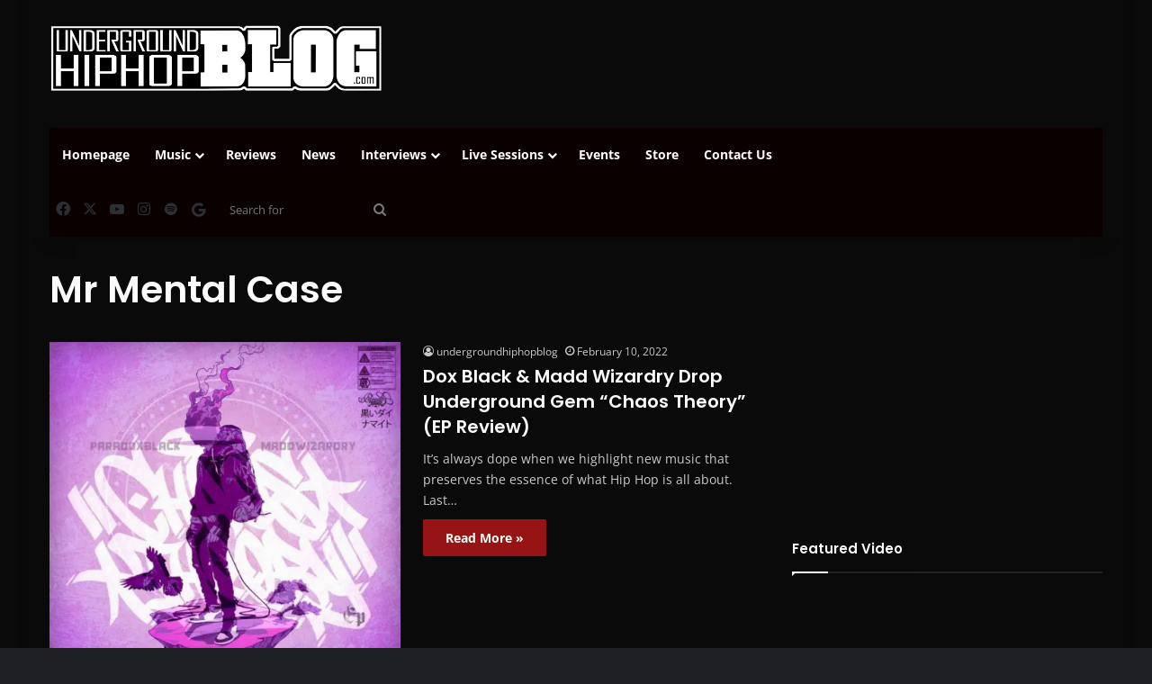

--- FILE ---
content_type: text/html; charset=utf-8
request_url: https://www.google.com/recaptcha/api2/aframe
body_size: 247
content:
<!DOCTYPE HTML><html><head><meta http-equiv="content-type" content="text/html; charset=UTF-8"></head><body><script nonce="CSS84g3cfC6ut-70D5xsOg">/** Anti-fraud and anti-abuse applications only. See google.com/recaptcha */ try{var clients={'sodar':'https://pagead2.googlesyndication.com/pagead/sodar?'};window.addEventListener("message",function(a){try{if(a.source===window.parent){var b=JSON.parse(a.data);var c=clients[b['id']];if(c){var d=document.createElement('img');d.src=c+b['params']+'&rc='+(localStorage.getItem("rc::a")?sessionStorage.getItem("rc::b"):"");window.document.body.appendChild(d);sessionStorage.setItem("rc::e",parseInt(sessionStorage.getItem("rc::e")||0)+1);localStorage.setItem("rc::h",'1768618582796');}}}catch(b){}});window.parent.postMessage("_grecaptcha_ready", "*");}catch(b){}</script></body></html>